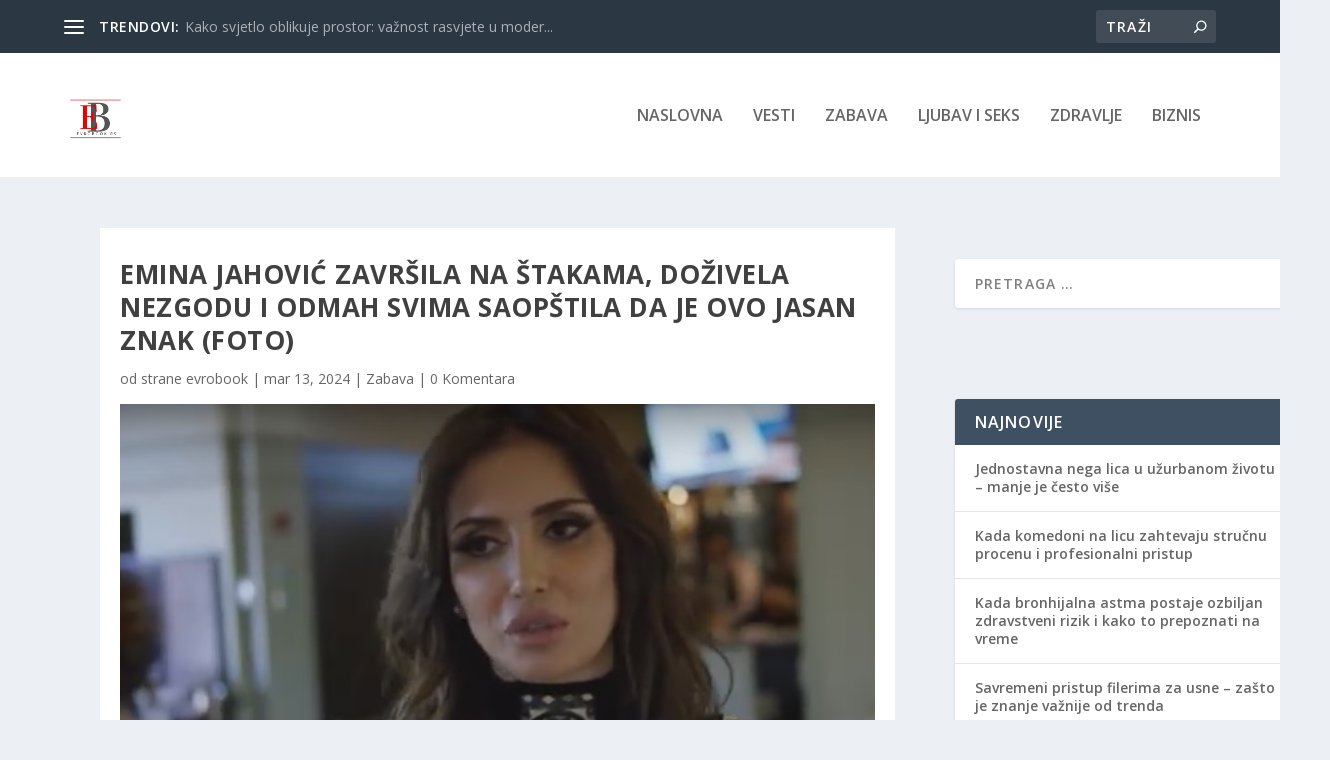

--- FILE ---
content_type: text/html; charset=utf-8
request_url: https://www.google.com/recaptcha/api2/aframe
body_size: 268
content:
<!DOCTYPE HTML><html><head><meta http-equiv="content-type" content="text/html; charset=UTF-8"></head><body><script nonce="4M_0Ni1X2o3kbbXLHGwT-Q">/** Anti-fraud and anti-abuse applications only. See google.com/recaptcha */ try{var clients={'sodar':'https://pagead2.googlesyndication.com/pagead/sodar?'};window.addEventListener("message",function(a){try{if(a.source===window.parent){var b=JSON.parse(a.data);var c=clients[b['id']];if(c){var d=document.createElement('img');d.src=c+b['params']+'&rc='+(localStorage.getItem("rc::a")?sessionStorage.getItem("rc::b"):"");window.document.body.appendChild(d);sessionStorage.setItem("rc::e",parseInt(sessionStorage.getItem("rc::e")||0)+1);localStorage.setItem("rc::h",'1768780507010');}}}catch(b){}});window.parent.postMessage("_grecaptcha_ready", "*");}catch(b){}</script></body></html>

--- FILE ---
content_type: text/css
request_url: https://evrobook.rs/wp-content/et-cache/225408/et-core-unified-tb-28-tb-27-deferred-225408.min.css?ver=1762512363
body_size: 3337
content:
.et_pb_section_0_tb_body.et_pb_section{background-color:#ecf0f5!important}.et_pb_row_inner_0_tb_body,.et_pb_row_inner_1_tb_body{background-color:#FFFFFF}.et_pb_section .et_pb_post_title_0_tb_body.et_pb_post_title{margin-right:20px!important;margin-left:20px!important}.et_pb_post_title_0_tb_body .et_pb_title_featured_container img{height:auto;max-height:none}.et_pb_post_content_0_tb_body{margin-right:20px;margin-left:20px}.et_pb_image_0_tb_body{margin-right:15px!important;margin-left:15px!important;text-align:left;margin-left:0}.et_pb_text_0_tb_body h2{font-weight:600;font-size:25px;color:#010101!important;line-height:1.35em;text-align:center}.et_pb_text_0_tb_body{margin-right:20px!important;margin-bottom:8px!important;margin-left:20px!important;max-width:700px}.et_pb_divider_0_tb_body{margin-right:40px!important;margin-left:40px!important}.et_pb_divider_0_tb_body:before{border-top-color:rgba(0,0,0,0.16)}.et_pb_blog_0_tb_body .et_pb_post .entry-title a,.et_pb_blog_0_tb_body .not-found-title{font-family:'Archivo',Helvetica,Arial,Lucida,sans-serif!important;font-weight:700!important;text-transform:none!important;color:#222222!important}.et_pb_blog_0_tb_body .et_pb_post .entry-title,.et_pb_blog_0_tb_body .not-found-title{font-size:16px!important;line-height:1.3em!important}.et_pb_blog_0_tb_body .et_pb_post,.et_pb_blog_0_tb_body .et_pb_post .post-content *{color:#000000!important}.et_pb_blog_0_tb_body .et_pb_post p{line-height:1.5em}.et_pb_blog_0_tb_body .et_pb_post .post-content,.et_pb_blog_0_tb_body.et_pb_bg_layout_light .et_pb_post .post-content p,.et_pb_blog_0_tb_body.et_pb_bg_layout_dark .et_pb_post .post-content p{font-family:'Archivo',Helvetica,Arial,Lucida,sans-serif;font-size:15px;line-height:1.5em}.et_pb_blog_0_tb_body .et_pb_post .post-meta,.et_pb_blog_0_tb_body .et_pb_post .post-meta a{font-family:'Archivo',Helvetica,Arial,Lucida,sans-serif;color:#544fff!important}.et_pb_blog_0_tb_body .et_pb_post div.post-content a.more-link{font-weight:600;text-transform:uppercase;text-decoration:underline;font-size:13px;color:#544FFF!important}.et_pb_blog_0_tb_body{background-color:#FFFFFF;margin-right:20px!important;margin-left:20px!important}.et_pb_blog_0_tb_body .et_pb_blog_grid .et_pb_post{border-width:0px;border-color:#000000;background-color:RGBA(255,255,255,0)}.et_pb_blog_0_tb_body a.more-link{margin-top:10px!important;display:block}.et_pb_sidebar_0_tb_body.et_pb_widget_area{border-right-width:1px;border-right-color:RGBA(255,255,255,0)}.et_pb_sidebar_0_tb_body{margin-right:-150px!important}.et_pb_text_0_tb_body.et_pb_module{margin-left:auto!important;margin-right:auto!important}@media only screen and (min-width:981px){.et_pb_code_0_tb_body,.et_pb_code_2_tb_body{display:none!important}}@media only screen and (max-width:980px){.et_pb_image_0_tb_body .et_pb_image_wrap img{width:auto}.et_pb_text_0_tb_body h2{font-size:32px}.et_pb_sidebar_0_tb_body.et_pb_widget_area{border-right-width:1px;border-right-color:RGBA(255,255,255,0)}.et_pb_sidebar_0_tb_body{margin-right:-150px!important}}@media only screen and (min-width:768px) and (max-width:980px){.et_pb_code_1_tb_body{display:none!important}}@media only screen and (max-width:767px){.et_pb_code_1_tb_body{display:none!important}.et_pb_image_0_tb_body .et_pb_image_wrap img{width:auto}.et_pb_text_0_tb_body h2{font-size:20px}.et_pb_sidebar_0_tb_body.et_pb_widget_area{border-right-width:1px;border-right-color:RGBA(255,255,255,0)}.et_pb_sidebar_0_tb_body{margin-right:0px!important}}